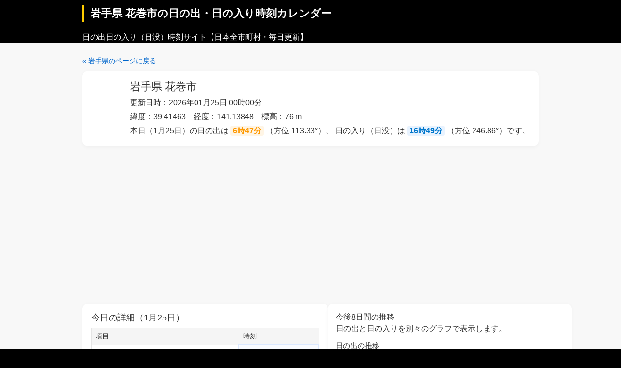

--- FILE ---
content_type: text/html
request_url: https://www.hinode-hinoiri.com/03205.html
body_size: 12019
content:
<!DOCTYPE html>
<html dir="ltr" lang="ja">
<head>
<!-- Google tag (gtag.js) -->
<script async src="https://www.googletagmanager.com/gtag/js?id=G-QMPNZZFYH9"></script>
<script>
  window.dataLayer = window.dataLayer || [];
  function gtag(){dataLayer.push(arguments);}
  gtag('js', new Date());

  gtag('config', 'G-QMPNZZFYH9');
</script>

<meta charset="UTF-8">
<meta name="viewport" content="width=device-width, user-scalable=yes, maximum-scale=1.0, minimum-scale=1.0">
<meta name="description" content="日本全国各地域の「日の出と日の入（日没）」の時刻と方角を、スホマ・タブレットで見やすくまとめています。">
<meta name="keywords" content="">
<title>岩手県 花巻市の今日の日の出・日の入り時刻（年間カレンダー付き） | 日の出日の入り（日没）時刻サイト</title>

<link rel="stylesheet" href="/v3/style.css" type="text/css" media="screen">
</head>
<body class="entry-v3">

<header id="header">
  <div class="inner">
    <h1 class="page-title-bar">
      岩手県 花巻市の日の出・日の入り時刻カレンダー
    </h1>
    <p class="site-sub">日の出日の入り（日没）時刻サイト【日本全市町村・毎日更新】</p>
  </div>
</header>

<!-- / ヘッダー -->

<!-- メインコンテンツ -->
<main id="main">
  <div class="inner entry-layout">

    <div class="back-link" style="margin:10px 0; font-size:14px;">
      <a href="/pref-03.html" style="color:#0066cc; text-decoration:underline;">
        &laquo; 岩手県のページに戻る
      </a>
    </div>

    <!-- 都市情報＋お気に入りボタン -->
    <section class="city-head">
      <!-- JS用メタデータ -->
      <div id="city-meta"
           data-city-code="03205"
           data-city-name="岩手県 花巻市"
           data-lat="39.41463"
           data-lon="141.13848">
      </div>

      <div class="city-head-text">
        <h2 class="city-title">岩手県 花巻市</h2>
        <p class="city-updated">
          更新日時：2026年01月25日 00時00分
        </p>
        <p class="city-coord">
          緯度：39.41463　経度：141.13848　標高：76 m
        </p>
        <p class="city-today-summary">
          本日（1月25日）の日の出は
          <span class="sunrise-time">6時47分</span>
          （方位 113.33°）、
          日の入り（日没）は
          <span class="sunset-time">16時49分</span>
          （方位 246.86°）です。
        </p>
      </div>
<!--
      <div class="city-head-actions">
        <button id="fav-toggle" class="btn-fav">
          ★ この地点をお気に入りに追加
        </button>
        <p class="fav-note">
          ※同じブラウザでのみ保存され、トップページの「お気に入り」からすぐ開けます。
        </p>
      </div>
-->
    </section>

<script async src="https://pagead2.googlesyndication.com/pagead/js/adsbygoogle.js?client=ca-pub-2687798055968339"
     crossorigin="anonymous"></script>
<!-- 日の出日の入_v2-01 -->
<ins class="adsbygoogle"
     style="display:block"
     data-ad-client="ca-pub-2687798055968339"
     data-ad-slot="6728071515"
     data-ad-format="auto"
     data-full-width-responsive="true"></ins>
<script>
     (adsbygoogle = window.adsbygoogle || []).push({});
</script>

<br/>

    <!-- 今日の詳細 ＋ グラフ（スマホ：縦並び / PC：横並び） -->
    <section id="today" class="today-and-graph">

      <!-- 今日の詳細 -->
      <div class="card today-card">
        <h3 class="card-title">今日の詳細（1月25日）</h3>
        <table class="sun-detail-table">
          <thead>
            <tr>
              <th>項目</th>
              <th>時刻</th>
            </tr>
          </thead>
          <tbody>
            <tr>
              <td>天文薄明始まり</td>
              <td class="size24 time-cell">5時14分</td>
            </tr>
            <tr>
              <td>航海薄明始まり</td>
              <td class="size24 time-cell">5時46分</td>
            </tr>
            <tr>
              <td>市民薄明始まり</td>
              <td class="size24 time-cell">6時19分</td>
            </tr>
            <tr>
              <td>日の出（方位 113.33°）</td>
              <td class="size24 time-cell sunrise-time">
                6時47分
              </td>
            </tr>
            <tr>
              <td>南中（高さ 31.6°）</td>
              <td class="size24 time-cell">11時48分</td>
            </tr>
            <tr>
              <td>日の入り・日没（方位 246.86°）</td>
              <td class="size24 time-cell sunset-time">
                16時49分
              </td>
            </tr>
            <tr>
              <td>市民薄明終わり</td>
              <td class="size24 time-cell">17時18分</td>
            </tr>
            <tr>
              <td>航海薄明終わり</td>
              <td class="size24 time-cell">17時50分</td>
            </tr>
            <tr>
              <td>天文薄明終わり</td>
              <td class="size24 time-cell">18時22分</td>
            </tr>
          </tbody>
        </table>
      </div>

      <!-- グラフ -->

      <div class="card graph-card">
        <h2>今後8日間の推移</h2>
        <p>日の出と日の入りを別々のグラフで表示します。</p>

        <div class="sun-chart-block">
          <h3 class="chart-title">日の出の推移</h3>
          <canvas id="sunriseChart"></canvas>
        </div>

        <div class="sun-chart-block">
          <h3 class="chart-title">日の入りの推移</h3>
          <canvas id="sunsetChart"></canvas>
        </div>
      </div>

    </section>

    <!-- 二十四節気カレンダー（今後1年） -->
    <section id="sekki" class="sekki-calendar">
      <div class="card">
        <h3 class="section-title">二十四節気カレンダー（今後1年の岩手県 花巻市）</h3>
        <p class="card-sub size12">
          今日から<strong>今後1年間</strong>のあいだに訪れる
          「元旦・春分・夏至・秋分・冬至」の日付と、
          その日の<strong>日の出・日の入り時刻</strong>、方位をまとめています。
        </p>

        <table class="sun-list-table">
          <thead>
            <tr>
              <th>二十四節気</th>
              <th>日付</th>
              <th>日の出</th>
              <th>日の入り</th>
            </tr>
          </thead>
          <tbody>
            <!-- ▼ PHP側で生成した行をここに差し込む -->
            <tr>
  <td class="size24">春分</td>
  <td>2026年3月20日</td>
  <td class="size24">05:39</td>
  <td class="size24">17:49</td>
</tr>
<tr>
  <td class="size24">夏至</td>
  <td>2026年6月21日</td>
  <td class="size24">04:07</td>
  <td class="size24">19:08</td>
</tr>
<tr>
  <td class="size24">秋分</td>
  <td>2026年9月23日</td>
  <td class="size24">05:22</td>
  <td class="size24">17:34</td>
</tr>
<tr>
  <td class="size24">冬至</td>
  <td>2026年12月22日</td>
  <td class="size24">06:51</td>
  <td class="size24">16:18</td>
</tr>
<tr>
  <td class="size24">元旦</td>
  <td>2027年1月1日</td>
  <td class="size24">06:54</td>
  <td class="size24">16:25</td>
</tr>

          </tbody>
        </table>
      </div>
    </section>

    <!-- 8日分リスト -->
    <section id="week" class="eight-days">
      <div class="card">
      <h3 class="section-title">今後8日間の日の出・日の入り時刻</h3>
      <table class="sun-list-table" id="week-table">
        <thead>
          <tr>
            <th>日付</th>
            <th>日の出</th>
            <th>日の入り</th>
            <th class="hide-sp">方位</th>
          </tr>
        </thead>
        <tbody>
          <tr>
            <td>1月25日</td>
            <td>6:47</td>
            <td>16:49</td>
            <td class="hide-sp">出：113.33°　入：246.86°</td>
          </tr>
          <tr>
            <td>1月26日</td>
            <td>6:47</td>
            <td>16:50</td>
            <td class="hide-sp">出：113.14°　入：247.16°</td>
          </tr>
          <tr>
            <td>1月27日</td>
            <td>6:46</td>
            <td>16:52</td>
            <td class="hide-sp">出：112.75°　入：247.65°</td>
          </tr>
          <tr>
            <td>1月28日</td>
            <td>6:45</td>
            <td>16:53</td>
            <td class="hide-sp">出：112.37°　入：247.96°</td>
          </tr>
          <tr>
            <td>1月29日</td>
            <td>6:44</td>
            <td>16:54</td>
            <td class="hide-sp">出：111.98°　入：248.28°</td>
          </tr>
          <tr>
            <td>1月30日</td>
            <td>6:44</td>
            <td>16:55</td>
            <td class="hide-sp">出：111.78°　入：248.61°</td>
          </tr>
          <tr>
            <td>1月31日</td>
            <td>6:43</td>
            <td>16:56</td>
            <td class="hide-sp">出：111.39°　入：248.94°</td>
          </tr>
          <tr>
            <td>2月1日</td>
            <td>6:42</td>
            <td>16:58</td>
            <td class="hide-sp">出：111°　入：249.47°</td>
          </tr>
        </tbody>
      </table>
      </div>
    </section>

<script async src="https://pagead2.googlesyndication.com/pagead/js/adsbygoogle.js?client=ca-pub-2687798055968339"
     crossorigin="anonymous"></script>
<ins class="adsbygoogle"
     style="display:block; text-align:center;"
     data-ad-layout="in-article"
     data-ad-format="fluid"
     data-ad-client="ca-pub-2687798055968339"
     data-ad-slot="5310024230"></ins>
<script>
     (adsbygoogle = window.adsbygoogle || []).push({});
</script>

<br/>

    <!-- 年間カレンダー（202X年） -->
    <section id="year" class="annual-calendar">
      <div class="card">
        <h3 class="section-title">年間カレンダー（2026年の岩手県 花巻市）</h3>

        <!-- details で折りたたみ。最初から開いておきたければ open を付ける -->
        <details class="annual-details" open>
          <summary>2026年 1月1日〜12月31日の「日の出・日の入り」一覧を表示</summary>

          <div class="annual-table-wrapper">
            <table class="sun-list-table annual-table">
              <thead>
                <tr>
                  <th>日付</th>
                  <th>日の出</th>
                  <th>日の入り</th>
                  <th class="hide-sp">方位</th>
                </tr>
              </thead>
              <tbody>
                <!-- ▼ ここを PHP から差し込む -->
                <tr>
  <td>1月1日</td>
  <td>6:54</td>
  <td>16:25</td>
  <td class="hide-sp">出：118.73°　入：241.53°</td>
</tr>
<tr>
  <td>1月2日</td>
  <td>6:54</td>
  <td>16:26</td>
  <td class="hide-sp">出：118.6°　入：241.68°</td>
</tr>
<tr>
  <td>1月3日</td>
  <td>6:54</td>
  <td>16:26</td>
  <td class="hide-sp">出：118.46°　入：241.65°</td>
</tr>
<tr>
  <td>1月4日</td>
  <td>6:54</td>
  <td>16:27</td>
  <td class="hide-sp">出：118.31°　入：241.82°</td>
</tr>
<tr>
  <td>1月5日</td>
  <td>6:54</td>
  <td>16:28</td>
  <td class="hide-sp">出：118.16°　入：241.99°</td>
</tr>
<tr>
  <td>1月6日</td>
  <td>6:54</td>
  <td>16:29</td>
  <td class="hide-sp">出：118.01°　入：242.16°</td>
</tr>
<tr>
  <td>1月7日</td>
  <td>6:54</td>
  <td>16:30</td>
  <td class="hide-sp">出：117.86°　入：242.34°</td>
</tr>
<tr>
  <td>1月8日</td>
  <td>6:54</td>
  <td>16:31</td>
  <td class="hide-sp">出：117.7°　入：242.53°</td>
</tr>
<tr>
  <td>1月9日</td>
  <td>6:54</td>
  <td>16:32</td>
  <td class="hide-sp">出：117.54°　入：242.72°</td>
</tr>
<tr>
  <td>1月10日</td>
  <td>6:54</td>
  <td>16:33</td>
  <td class="hide-sp">出：117.37°　入：242.92°</td>
</tr>
<tr>
  <td>1月11日</td>
  <td>6:54</td>
  <td>16:34</td>
  <td class="hide-sp">出：117.21°　入：243.13°</td>
</tr>
<tr>
  <td>1月12日</td>
  <td>6:54</td>
  <td>16:35</td>
  <td class="hide-sp">出：117.04°　入：243.34°</td>
</tr>
<tr>
  <td>1月13日</td>
  <td>6:53</td>
  <td>16:36</td>
  <td class="hide-sp">出：116.68°　入：243.56°</td>
</tr>
<tr>
  <td>1月14日</td>
  <td>6:53</td>
  <td>16:37</td>
  <td class="hide-sp">出：116.51°　入：243.78°</td>
</tr>
<tr>
  <td>1月15日</td>
  <td>6:53</td>
  <td>16:38</td>
  <td class="hide-sp">出：116.33°　入：244.01°</td>
</tr>
<tr>
  <td>1月16日</td>
  <td>6:52</td>
  <td>16:39</td>
  <td class="hide-sp">出：115.96°　入：244.25°</td>
</tr>
<tr>
  <td>1月17日</td>
  <td>6:52</td>
  <td>16:40</td>
  <td class="hide-sp">出：115.78°　入：244.49°</td>
</tr>
<tr>
  <td>1月18日</td>
  <td>6:51</td>
  <td>16:41</td>
  <td class="hide-sp">出：115.41°　入：244.74°</td>
</tr>
<tr>
  <td>1月19日</td>
  <td>6:51</td>
  <td>16:42</td>
  <td class="hide-sp">出：115.23°　入：245°</td>
</tr>
<tr>
  <td>1月20日</td>
  <td>6:50</td>
  <td>16:44</td>
  <td class="hide-sp">出：114.85°　入：245.45°</td>
</tr>
<tr>
  <td>1月21日</td>
  <td>6:50</td>
  <td>16:45</td>
  <td class="hide-sp">出：114.67°　入：245.71°</td>
</tr>
<tr>
  <td>1月22日</td>
  <td>6:49</td>
  <td>16:46</td>
  <td class="hide-sp">出：114.29°　入：245.99°</td>
</tr>
<tr>
  <td>1月23日</td>
  <td>6:49</td>
  <td>16:47</td>
  <td class="hide-sp">出：114.1°　入：246.27°</td>
</tr>
<tr>
  <td>1月24日</td>
  <td>6:48</td>
  <td>16:48</td>
  <td class="hide-sp">出：113.72°　入：246.56°</td>
</tr>
<tr>
  <td>1月25日</td>
  <td>6:47</td>
  <td>16:49</td>
  <td class="hide-sp">出：113.33°　入：246.86°</td>
</tr>
<tr>
  <td>1月26日</td>
  <td>6:47</td>
  <td>16:50</td>
  <td class="hide-sp">出：113.14°　入：247.16°</td>
</tr>
<tr>
  <td>1月27日</td>
  <td>6:46</td>
  <td>16:52</td>
  <td class="hide-sp">出：112.75°　入：247.65°</td>
</tr>
<tr>
  <td>1月28日</td>
  <td>6:45</td>
  <td>16:53</td>
  <td class="hide-sp">出：112.37°　入：247.96°</td>
</tr>
<tr>
  <td>1月29日</td>
  <td>6:44</td>
  <td>16:54</td>
  <td class="hide-sp">出：111.98°　入：248.28°</td>
</tr>
<tr>
  <td>1月30日</td>
  <td>6:44</td>
  <td>16:55</td>
  <td class="hide-sp">出：111.78°　入：248.61°</td>
</tr>
<tr>
  <td>1月31日</td>
  <td>6:43</td>
  <td>16:56</td>
  <td class="hide-sp">出：111.39°　入：248.94°</td>
</tr>
<tr>
  <td>2月1日</td>
  <td>6:42</td>
  <td>16:58</td>
  <td class="hide-sp">出：111°　入：249.47°</td>
</tr>
<tr>
  <td>2月2日</td>
  <td>6:41</td>
  <td>16:59</td>
  <td class="hide-sp">出：110.61°　入：249.81°</td>
</tr>
<tr>
  <td>2月3日</td>
  <td>6:40</td>
  <td>17:00</td>
  <td class="hide-sp">出：110.22°　入：250.16°</td>
</tr>
<tr>
  <td>2月4日</td>
  <td>6:39</td>
  <td>17:01</td>
  <td class="hide-sp">出：109.83°　入：250.52°</td>
</tr>
<tr>
  <td>2月5日</td>
  <td>6:38</td>
  <td>17:02</td>
  <td class="hide-sp">出：109.44°　入：250.88°</td>
</tr>
<tr>
  <td>2月6日</td>
  <td>6:37</td>
  <td>17:03</td>
  <td class="hide-sp">出：109.04°　入：251.25°</td>
</tr>
<tr>
  <td>2月7日</td>
  <td>6:36</td>
  <td>17:05</td>
  <td class="hide-sp">出：108.65°　入：251.81°</td>
</tr>
<tr>
  <td>2月8日</td>
  <td>6:35</td>
  <td>17:06</td>
  <td class="hide-sp">出：108.26°　入：252.19°</td>
</tr>
<tr>
  <td>2月9日</td>
  <td>6:34</td>
  <td>17:07</td>
  <td class="hide-sp">出：107.86°　入：252.57°</td>
</tr>
<tr>
  <td>2月10日</td>
  <td>6:33</td>
  <td>17:08</td>
  <td class="hide-sp">出：107.46°　入：252.96°</td>
</tr>
<tr>
  <td>2月11日</td>
  <td>6:32</td>
  <td>17:09</td>
  <td class="hide-sp">出：107.07°　入：253.35°</td>
</tr>
<tr>
  <td>2月12日</td>
  <td>6:30</td>
  <td>17:10</td>
  <td class="hide-sp">出：106.48°　入：253.75°</td>
</tr>
<tr>
  <td>2月13日</td>
  <td>6:29</td>
  <td>17:12</td>
  <td class="hide-sp">出：106.08°　入：254.35°</td>
</tr>
<tr>
  <td>2月14日</td>
  <td>6:28</td>
  <td>17:13</td>
  <td class="hide-sp">出：105.69°　入：254.76°</td>
</tr>
<tr>
  <td>2月15日</td>
  <td>6:27</td>
  <td>17:14</td>
  <td class="hide-sp">出：105.29°　入：255.17°</td>
</tr>
<tr>
  <td>2月16日</td>
  <td>6:26</td>
  <td>17:15</td>
  <td class="hide-sp">出：104.89°　入：255.59°</td>
</tr>
<tr>
  <td>2月17日</td>
  <td>6:24</td>
  <td>17:16</td>
  <td class="hide-sp">出：104.3°　入：256.01°</td>
</tr>
<tr>
  <td>2月18日</td>
  <td>6:23</td>
  <td>17:17</td>
  <td class="hide-sp">出：103.91°　入：256.44°</td>
</tr>
<tr>
  <td>2月19日</td>
  <td>6:22</td>
  <td>17:18</td>
  <td class="hide-sp">出：103.51°　入：256.87°</td>
</tr>
<tr>
  <td>2月20日</td>
  <td>6:20</td>
  <td>17:20</td>
  <td class="hide-sp">出：102.92°　入：257.5°</td>
</tr>
<tr>
  <td>2月21日</td>
  <td>6:19</td>
  <td>17:21</td>
  <td class="hide-sp">出：102.52°　入：257.94°</td>
</tr>
<tr>
  <td>2月22日</td>
  <td>6:18</td>
  <td>17:22</td>
  <td class="hide-sp">出：102.12°　入：258.39°</td>
</tr>
<tr>
  <td>2月23日</td>
  <td>6:16</td>
  <td>17:23</td>
  <td class="hide-sp">出：101.54°　入：258.84°</td>
</tr>
<tr>
  <td>2月24日</td>
  <td>6:15</td>
  <td>17:24</td>
  <td class="hide-sp">出：101.14°　入：259.29°</td>
</tr>
<tr>
  <td>2月25日</td>
  <td>6:14</td>
  <td>17:25</td>
  <td class="hide-sp">出：100.74°　入：259.74°</td>
</tr>
<tr>
  <td>2月26日</td>
  <td>6:12</td>
  <td>17:26</td>
  <td class="hide-sp">出：100.15°　入：260.2°</td>
</tr>
<tr>
  <td>2月27日</td>
  <td>6:11</td>
  <td>17:27</td>
  <td class="hide-sp">出：99.76°　入：260.67°</td>
</tr>
<tr>
  <td>2月28日</td>
  <td>6:09</td>
  <td>17:28</td>
  <td class="hide-sp">出：99.17°　入：261.13°</td>
</tr>
<tr>
  <td>3月1日</td>
  <td>6:08</td>
  <td>17:29</td>
  <td class="hide-sp">出：98.77°　入：261.6°</td>
</tr>
<tr>
  <td>3月2日</td>
  <td>6:06</td>
  <td>17:30</td>
  <td class="hide-sp">出：98.19°　入：262.07°</td>
</tr>
<tr>
  <td>3月3日</td>
  <td>6:05</td>
  <td>17:32</td>
  <td class="hide-sp">出：97.79°　入：262.74°</td>
</tr>
<tr>
  <td>3月4日</td>
  <td>6:03</td>
  <td>17:33</td>
  <td class="hide-sp">出：97.21°　入：263.22°</td>
</tr>
<tr>
  <td>3月5日</td>
  <td>6:02</td>
  <td>17:34</td>
  <td class="hide-sp">出：96.81°　入：263.7°</td>
</tr>
<tr>
  <td>3月6日</td>
  <td>6:00</td>
  <td>17:35</td>
  <td class="hide-sp">出：96.22°　入：264.18°</td>
</tr>
<tr>
  <td>3月7日</td>
  <td>5:59</td>
  <td>17:36</td>
  <td class="hide-sp">出：95.83°　入：264.67°</td>
</tr>
<tr>
  <td>3月8日</td>
  <td>5:57</td>
  <td>17:37</td>
  <td class="hide-sp">出：95.25°　入：265.15°</td>
</tr>
<tr>
  <td>3月9日</td>
  <td>5:56</td>
  <td>17:38</td>
  <td class="hide-sp">出：94.85°　入：265.64°</td>
</tr>
<tr>
  <td>3月10日</td>
  <td>5:54</td>
  <td>17:39</td>
  <td class="hide-sp">出：94.27°　入：266.13°</td>
</tr>
<tr>
  <td>3月11日</td>
  <td>5:53</td>
  <td>17:40</td>
  <td class="hide-sp">出：93.88°　入：266.63°</td>
</tr>
<tr>
  <td>3月12日</td>
  <td>5:51</td>
  <td>17:41</td>
  <td class="hide-sp">出：93.29°　入：267.12°</td>
</tr>
<tr>
  <td>3月13日</td>
  <td>5:50</td>
  <td>17:42</td>
  <td class="hide-sp">出：92.9°　入：267.62°</td>
</tr>
<tr>
  <td>3月14日</td>
  <td>5:48</td>
  <td>17:43</td>
  <td class="hide-sp">出：92.32°　入：268.11°</td>
</tr>
<tr>
  <td>3月15日</td>
  <td>5:46</td>
  <td>17:44</td>
  <td class="hide-sp">出：91.73°　入：268.61°</td>
</tr>
<tr>
  <td>3月16日</td>
  <td>5:45</td>
  <td>17:45</td>
  <td class="hide-sp">出：91.34°　入：269.11°</td>
</tr>
<tr>
  <td>3月17日</td>
  <td>5:43</td>
  <td>17:46</td>
  <td class="hide-sp">出：90.76°　入：269.61°</td>
</tr>
<tr>
  <td>3月18日</td>
  <td>5:42</td>
  <td>17:47</td>
  <td class="hide-sp">出：90.37°　入：270.11°</td>
</tr>
<tr>
  <td>3月19日</td>
  <td>5:40</td>
  <td>17:48</td>
  <td class="hide-sp">出：89.79°　入：270.61°</td>
</tr>
<tr>
  <td>3月20日</td>
  <td>5:39</td>
  <td>17:49</td>
  <td class="hide-sp">出：89.4°　入：271.11°</td>
</tr>
<tr>
  <td>3月21日</td>
  <td>5:37</td>
  <td>17:50</td>
  <td class="hide-sp">出：88.82°　入：271.61°</td>
</tr>
<tr>
  <td>3月22日</td>
  <td>5:35</td>
  <td>17:51</td>
  <td class="hide-sp">出：88.24°　入：272.11°</td>
</tr>
<tr>
  <td>3月23日</td>
  <td>5:34</td>
  <td>17:52</td>
  <td class="hide-sp">出：87.86°　入：272.62°</td>
</tr>
<tr>
  <td>3月24日</td>
  <td>5:32</td>
  <td>17:53</td>
  <td class="hide-sp">出：87.28°　入：273.12°</td>
</tr>
<tr>
  <td>3月25日</td>
  <td>5:31</td>
  <td>17:54</td>
  <td class="hide-sp">出：86.89°　入：273.62°</td>
</tr>
<tr>
  <td>3月26日</td>
  <td>5:29</td>
  <td>17:55</td>
  <td class="hide-sp">出：86.32°　入：274.12°</td>
</tr>
<tr>
  <td>3月27日</td>
  <td>5:27</td>
  <td>17:56</td>
  <td class="hide-sp">出：85.74°　入：274.62°</td>
</tr>
<tr>
  <td>3月28日</td>
  <td>5:26</td>
  <td>17:57</td>
  <td class="hide-sp">出：85.36°　入：275.12°</td>
</tr>
<tr>
  <td>3月29日</td>
  <td>5:24</td>
  <td>17:58</td>
  <td class="hide-sp">出：84.78°　入：275.62°</td>
</tr>
<tr>
  <td>3月30日</td>
  <td>5:23</td>
  <td>17:59</td>
  <td class="hide-sp">出：84.4°　入：276.11°</td>
</tr>
<tr>
  <td>3月31日</td>
  <td>5:21</td>
  <td>18:00</td>
  <td class="hide-sp">出：83.83°　入：276.61°</td>
</tr>
<tr>
  <td>4月1日</td>
  <td>5:19</td>
  <td>18:01</td>
  <td class="hide-sp">出：83.25°　入：277.11°</td>
</tr>
<tr>
  <td>4月2日</td>
  <td>5:18</td>
  <td>18:02</td>
  <td class="hide-sp">出：82.88°　入：277.6°</td>
</tr>
<tr>
  <td>4月3日</td>
  <td>5:16</td>
  <td>18:03</td>
  <td class="hide-sp">出：82.3°　入：278.09°</td>
</tr>
<tr>
  <td>4月4日</td>
  <td>5:15</td>
  <td>18:04</td>
  <td class="hide-sp">出：81.93°　入：278.58°</td>
</tr>
<tr>
  <td>4月5日</td>
  <td>5:13</td>
  <td>18:05</td>
  <td class="hide-sp">出：81.36°　入：279.07°</td>
</tr>
<tr>
  <td>4月6日</td>
  <td>5:12</td>
  <td>18:06</td>
  <td class="hide-sp">出：80.98°　入：279.56°</td>
</tr>
<tr>
  <td>4月7日</td>
  <td>5:10</td>
  <td>18:07</td>
  <td class="hide-sp">出：80.41°　入：280.04°</td>
</tr>
<tr>
  <td>4月8日</td>
  <td>5:08</td>
  <td>18:08</td>
  <td class="hide-sp">出：79.84°　入：280.53°</td>
</tr>
<tr>
  <td>4月9日</td>
  <td>5:07</td>
  <td>18:09</td>
  <td class="hide-sp">出：79.47°　入：281.01°</td>
</tr>
<tr>
  <td>4月10日</td>
  <td>5:05</td>
  <td>18:10</td>
  <td class="hide-sp">出：78.9°　入：281.48°</td>
</tr>
<tr>
  <td>4月11日</td>
  <td>5:04</td>
  <td>18:11</td>
  <td class="hide-sp">出：78.53°　入：281.96°</td>
</tr>
<tr>
  <td>4月12日</td>
  <td>5:02</td>
  <td>18:12</td>
  <td class="hide-sp">出：77.96°　入：282.43°</td>
</tr>
<tr>
  <td>4月13日</td>
  <td>5:01</td>
  <td>18:13</td>
  <td class="hide-sp">出：77.59°　入：282.9°</td>
</tr>
<tr>
  <td>4月14日</td>
  <td>4:59</td>
  <td>18:14</td>
  <td class="hide-sp">出：77.03°　入：283.37°</td>
</tr>
<tr>
  <td>4月15日</td>
  <td>4:58</td>
  <td>18:15</td>
  <td class="hide-sp">出：76.66°　入：283.83°</td>
</tr>
<tr>
  <td>4月16日</td>
  <td>4:56</td>
  <td>18:16</td>
  <td class="hide-sp">出：76.1°　入：284.29°</td>
</tr>
<tr>
  <td>4月17日</td>
  <td>4:55</td>
  <td>18:17</td>
  <td class="hide-sp">出：75.73°　入：284.75°</td>
</tr>
<tr>
  <td>4月18日</td>
  <td>4:54</td>
  <td>18:18</td>
  <td class="hide-sp">出：75.36°　入：285.2°</td>
</tr>
<tr>
  <td>4月19日</td>
  <td>4:52</td>
  <td>18:19</td>
  <td class="hide-sp">出：74.8°　入：285.65°</td>
</tr>
<tr>
  <td>4月20日</td>
  <td>4:51</td>
  <td>18:20</td>
  <td class="hide-sp">出：74.43°　入：286.1°</td>
</tr>
<tr>
  <td>4月21日</td>
  <td>4:49</td>
  <td>18:21</td>
  <td class="hide-sp">出：73.88°　入：286.54°</td>
</tr>
<tr>
  <td>4月22日</td>
  <td>4:48</td>
  <td>18:22</td>
  <td class="hide-sp">出：73.51°　入：286.98°</td>
</tr>
<tr>
  <td>4月23日</td>
  <td>4:46</td>
  <td>18:23</td>
  <td class="hide-sp">出：72.96°　入：287.42°</td>
</tr>
<tr>
  <td>4月24日</td>
  <td>4:45</td>
  <td>18:24</td>
  <td class="hide-sp">出：72.6°　入：287.85°</td>
</tr>
<tr>
  <td>4月25日</td>
  <td>4:44</td>
  <td>18:25</td>
  <td class="hide-sp">出：72.23°　入：288.28°</td>
</tr>
<tr>
  <td>4月26日</td>
  <td>4:42</td>
  <td>18:26</td>
  <td class="hide-sp">出：71.68°　入：288.7°</td>
</tr>
<tr>
  <td>4月27日</td>
  <td>4:41</td>
  <td>18:27</td>
  <td class="hide-sp">出：71.32°　入：289.12°</td>
</tr>
<tr>
  <td>4月28日</td>
  <td>4:40</td>
  <td>18:28</td>
  <td class="hide-sp">出：70.97°　入：289.54°</td>
</tr>
<tr>
  <td>4月29日</td>
  <td>4:39</td>
  <td>18:29</td>
  <td class="hide-sp">出：70.61°　入：289.95°</td>
</tr>
<tr>
  <td>4月30日</td>
  <td>4:37</td>
  <td>18:30</td>
  <td class="hide-sp">出：70.06°　入：290.35°</td>
</tr>
<tr>
  <td>5月1日</td>
  <td>4:36</td>
  <td>18:31</td>
  <td class="hide-sp">出：69.71°　入：290.75°</td>
</tr>
<tr>
  <td>5月2日</td>
  <td>4:35</td>
  <td>18:32</td>
  <td class="hide-sp">出：69.35°　入：291.15°</td>
</tr>
<tr>
  <td>5月3日</td>
  <td>4:34</td>
  <td>18:33</td>
  <td class="hide-sp">出：69°　入：291.54°</td>
</tr>
<tr>
  <td>5月4日</td>
  <td>4:32</td>
  <td>18:34</td>
  <td class="hide-sp">出：68.46°　入：291.93°</td>
</tr>
<tr>
  <td>5月5日</td>
  <td>4:31</td>
  <td>18:35</td>
  <td class="hide-sp">出：68.11°　入：292.31°</td>
</tr>
<tr>
  <td>5月6日</td>
  <td>4:30</td>
  <td>18:36</td>
  <td class="hide-sp">出：67.76°　入：292.69°</td>
</tr>
<tr>
  <td>5月7日</td>
  <td>4:29</td>
  <td>18:37</td>
  <td class="hide-sp">出：67.42°　入：293.06°</td>
</tr>
<tr>
  <td>5月8日</td>
  <td>4:28</td>
  <td>18:38</td>
  <td class="hide-sp">出：67.07°　入：293.43°</td>
</tr>
<tr>
  <td>5月9日</td>
  <td>4:27</td>
  <td>18:39</td>
  <td class="hide-sp">出：66.73°　入：293.79°</td>
</tr>
<tr>
  <td>5月10日</td>
  <td>4:26</td>
  <td>18:40</td>
  <td class="hide-sp">出：66.38°　入：294.15°</td>
</tr>
<tr>
  <td>5月11日</td>
  <td>4:25</td>
  <td>18:41</td>
  <td class="hide-sp">出：66.04°　入：294.5°</td>
</tr>
<tr>
  <td>5月12日</td>
  <td>4:24</td>
  <td>18:41</td>
  <td class="hide-sp">出：65.7°　入：294.66°</td>
</tr>
<tr>
  <td>5月13日</td>
  <td>4:23</td>
  <td>18:42</td>
  <td class="hide-sp">出：65.36°　入：295°</td>
</tr>
<tr>
  <td>5月14日</td>
  <td>4:22</td>
  <td>18:43</td>
  <td class="hide-sp">出：65.02°　入：295.34°</td>
</tr>
<tr>
  <td>5月15日</td>
  <td>4:21</td>
  <td>18:44</td>
  <td class="hide-sp">出：64.69°　入：295.67°</td>
</tr>
<tr>
  <td>5月16日</td>
  <td>4:20</td>
  <td>18:45</td>
  <td class="hide-sp">出：64.35°　入：296°</td>
</tr>
<tr>
  <td>5月17日</td>
  <td>4:19</td>
  <td>18:46</td>
  <td class="hide-sp">出：64.02°　入：296.32°</td>
</tr>
<tr>
  <td>5月18日</td>
  <td>4:18</td>
  <td>18:47</td>
  <td class="hide-sp">出：63.69°　入：296.63°</td>
</tr>
<tr>
  <td>5月19日</td>
  <td>4:17</td>
  <td>18:48</td>
  <td class="hide-sp">出：63.36°　入：296.94°</td>
</tr>
<tr>
  <td>5月20日</td>
  <td>4:17</td>
  <td>18:49</td>
  <td class="hide-sp">出：63.22°　入：297.25°</td>
</tr>
<tr>
  <td>5月21日</td>
  <td>4:16</td>
  <td>18:50</td>
  <td class="hide-sp">出：62.9°　入：297.55°</td>
</tr>
<tr>
  <td>5月22日</td>
  <td>4:15</td>
  <td>18:51</td>
  <td class="hide-sp">出：62.58°　入：297.84°</td>
</tr>
<tr>
  <td>5月23日</td>
  <td>4:14</td>
  <td>18:51</td>
  <td class="hide-sp">出：62.26°　入：297.94°</td>
</tr>
<tr>
  <td>5月24日</td>
  <td>4:14</td>
  <td>18:52</td>
  <td class="hide-sp">出：62.13°　入：298.22°</td>
</tr>
<tr>
  <td>5月25日</td>
  <td>4:13</td>
  <td>18:53</td>
  <td class="hide-sp">出：61.81°　入：298.5°</td>
</tr>
<tr>
  <td>5月26日</td>
  <td>4:12</td>
  <td>18:54</td>
  <td class="hide-sp">出：61.5°　入：298.77°</td>
</tr>
<tr>
  <td>5月27日</td>
  <td>4:12</td>
  <td>18:55</td>
  <td class="hide-sp">出：61.37°　入：299.04°</td>
</tr>
<tr>
  <td>5月28日</td>
  <td>4:11</td>
  <td>18:56</td>
  <td class="hide-sp">出：61.06°　入：299.3°</td>
</tr>
<tr>
  <td>5月29日</td>
  <td>4:11</td>
  <td>18:56</td>
  <td class="hide-sp">出：60.94°　入：299.37°</td>
</tr>
<tr>
  <td>5月30日</td>
  <td>4:10</td>
  <td>18:57</td>
  <td class="hide-sp">出：60.64°　入：299.63°</td>
</tr>
<tr>
  <td>5月31日</td>
  <td>4:10</td>
  <td>18:58</td>
  <td class="hide-sp">出：60.53°　入：299.87°</td>
</tr>
<tr>
  <td>6月1日</td>
  <td>4:09</td>
  <td>18:59</td>
  <td class="hide-sp">出：60.23°　入：300.11°</td>
</tr>
<tr>
  <td>6月2日</td>
  <td>4:09</td>
  <td>18:59</td>
  <td class="hide-sp">出：60.12°　入：300.16°</td>
</tr>
<tr>
  <td>6月3日</td>
  <td>4:08</td>
  <td>19:00</td>
  <td class="hide-sp">出：59.83°　入：300.39°</td>
</tr>
<tr>
  <td>6月4日</td>
  <td>4:08</td>
  <td>19:01</td>
  <td class="hide-sp">出：59.72°　入：300.62°</td>
</tr>
<tr>
  <td>6月5日</td>
  <td>4:08</td>
  <td>19:01</td>
  <td class="hide-sp">出：59.62°　入：300.65°</td>
</tr>
<tr>
  <td>6月6日</td>
  <td>4:08</td>
  <td>19:02</td>
  <td class="hide-sp">出：59.52°　入：300.87°</td>
</tr>
<tr>
  <td>6月7日</td>
  <td>4:07</td>
  <td>19:02</td>
  <td class="hide-sp">出：59.24°　入：300.89°</td>
</tr>
<tr>
  <td>6月8日</td>
  <td>4:07</td>
  <td>19:03</td>
  <td class="hide-sp">出：59.15°　入：301.1°</td>
</tr>
<tr>
  <td>6月9日</td>
  <td>4:07</td>
  <td>19:04</td>
  <td class="hide-sp">出：59.06°　入：301.3°</td>
</tr>
<tr>
  <td>6月10日</td>
  <td>4:07</td>
  <td>19:04</td>
  <td class="hide-sp">出：58.98°　入：301.31°</td>
</tr>
<tr>
  <td>6月11日</td>
  <td>4:07</td>
  <td>19:05</td>
  <td class="hide-sp">出：58.89°　入：301.5°</td>
</tr>
<tr>
  <td>6月12日</td>
  <td>4:07</td>
  <td>19:05</td>
  <td class="hide-sp">出：58.82°　入：301.5°</td>
</tr>
<tr>
  <td>6月13日</td>
  <td>4:06</td>
  <td>19:06</td>
  <td class="hide-sp">出：58.55°　入：301.68°</td>
</tr>
<tr>
  <td>6月14日</td>
  <td>4:06</td>
  <td>19:06</td>
  <td class="hide-sp">出：58.48°　入：301.67°</td>
</tr>
<tr>
  <td>6月15日</td>
  <td>4:06</td>
  <td>19:06</td>
  <td class="hide-sp">出：58.41°　入：301.65°</td>
</tr>
<tr>
  <td>6月16日</td>
  <td>4:06</td>
  <td>19:07</td>
  <td class="hide-sp">出：58.35°　入：301.82°</td>
</tr>
<tr>
  <td>6月17日</td>
  <td>4:07</td>
  <td>19:07</td>
  <td class="hide-sp">出：58.47°　入：301.8°</td>
</tr>
<tr>
  <td>6月18日</td>
  <td>4:07</td>
  <td>19:07</td>
  <td class="hide-sp">出：58.42°　入：301.77°</td>
</tr>
<tr>
  <td>6月19日</td>
  <td>4:07</td>
  <td>19:08</td>
  <td class="hide-sp">出：58.36°　入：301.93°</td>
</tr>
<tr>
  <td>6月20日</td>
  <td>4:07</td>
  <td>19:08</td>
  <td class="hide-sp">出：58.31°　入：301.89°</td>
</tr>
<tr>
  <td>6月21日</td>
  <td>4:07</td>
  <td>19:08</td>
  <td class="hide-sp">出：58.27°　入：301.85°</td>
</tr>
<tr>
  <td>6月22日</td>
  <td>4:07</td>
  <td>19:08</td>
  <td class="hide-sp">出：58.23°　入：301.81°</td>
</tr>
<tr>
  <td>6月23日</td>
  <td>4:08</td>
  <td>19:09</td>
  <td class="hide-sp">出：58.38°　入：301.95°</td>
</tr>
<tr>
  <td>6月24日</td>
  <td>4:08</td>
  <td>19:09</td>
  <td class="hide-sp">出：58.34°　入：301.9°</td>
</tr>
<tr>
  <td>6月25日</td>
  <td>4:08</td>
  <td>19:09</td>
  <td class="hide-sp">出：58.32°　入：301.85°</td>
</tr>
<tr>
  <td>6月26日</td>
  <td>4:08</td>
  <td>19:09</td>
  <td class="hide-sp">出：58.29°　入：301.79°</td>
</tr>
<tr>
  <td>6月27日</td>
  <td>4:09</td>
  <td>19:09</td>
  <td class="hide-sp">出：58.46°　入：301.73°</td>
</tr>
<tr>
  <td>6月28日</td>
  <td>4:09</td>
  <td>19:09</td>
  <td class="hide-sp">出：58.45°　入：301.66°</td>
</tr>
<tr>
  <td>6月29日</td>
  <td>4:10</td>
  <td>19:09</td>
  <td class="hide-sp">出：58.62°　入：301.59°</td>
</tr>
<tr>
  <td>6月30日</td>
  <td>4:10</td>
  <td>19:09</td>
  <td class="hide-sp">出：58.62°　入：301.52°</td>
</tr>
<tr>
  <td>7月1日</td>
  <td>4:11</td>
  <td>19:09</td>
  <td class="hide-sp">出：58.8°　入：301.45°</td>
</tr>
<tr>
  <td>7月2日</td>
  <td>4:11</td>
  <td>19:09</td>
  <td class="hide-sp">出：58.81°　入：301.37°</td>
</tr>
<tr>
  <td>7月3日</td>
  <td>4:12</td>
  <td>19:09</td>
  <td class="hide-sp">出：59°　入：301.29°</td>
</tr>
<tr>
  <td>7月4日</td>
  <td>4:12</td>
  <td>19:08</td>
  <td class="hide-sp">出：59.02°　入：301.02°</td>
</tr>
<tr>
  <td>7月5日</td>
  <td>4:13</td>
  <td>19:08</td>
  <td class="hide-sp">出：59.22°　入：300.93°</td>
</tr>
<tr>
  <td>7月6日</td>
  <td>4:13</td>
  <td>19:08</td>
  <td class="hide-sp">出：59.25°　入：300.84°</td>
</tr>
<tr>
  <td>7月7日</td>
  <td>4:14</td>
  <td>19:08</td>
  <td class="hide-sp">出：59.46°　入：300.75°</td>
</tr>
<tr>
  <td>7月8日</td>
  <td>4:14</td>
  <td>19:07</td>
  <td class="hide-sp">出：59.5°　入：300.46°</td>
</tr>
<tr>
  <td>7月9日</td>
  <td>4:15</td>
  <td>19:07</td>
  <td class="hide-sp">出：59.72°　入：300.37°</td>
</tr>
<tr>
  <td>7月10日</td>
  <td>4:16</td>
  <td>19:07</td>
  <td class="hide-sp">出：59.95°　入：300.27°</td>
</tr>
<tr>
  <td>7月11日</td>
  <td>4:16</td>
  <td>19:06</td>
  <td class="hide-sp">出：60°　入：299.97°</td>
</tr>
<tr>
  <td>7月12日</td>
  <td>4:17</td>
  <td>19:06</td>
  <td class="hide-sp">出：60.24°　入：299.87°</td>
</tr>
<tr>
  <td>7月13日</td>
  <td>4:18</td>
  <td>19:05</td>
  <td class="hide-sp">出：60.49°　入：299.57°</td>
</tr>
<tr>
  <td>7月14日</td>
  <td>4:18</td>
  <td>19:05</td>
  <td class="hide-sp">出：60.55°　入：299.46°</td>
</tr>
<tr>
  <td>7月15日</td>
  <td>4:19</td>
  <td>19:04</td>
  <td class="hide-sp">出：60.81°　入：299.16°</td>
</tr>
<tr>
  <td>7月16日</td>
  <td>4:20</td>
  <td>19:04</td>
  <td class="hide-sp">出：61.07°　入：299.05°</td>
</tr>
<tr>
  <td>7月17日</td>
  <td>4:21</td>
  <td>19:03</td>
  <td class="hide-sp">出：61.34°　入：298.74°</td>
</tr>
<tr>
  <td>7月18日</td>
  <td>4:21</td>
  <td>19:02</td>
  <td class="hide-sp">出：61.43°　入：298.43°</td>
</tr>
<tr>
  <td>7月19日</td>
  <td>4:22</td>
  <td>19:02</td>
  <td class="hide-sp">出：61.71°　入：298.31°</td>
</tr>
<tr>
  <td>7月20日</td>
  <td>4:23</td>
  <td>19:01</td>
  <td class="hide-sp">出：61.99°　入：298°</td>
</tr>
<tr>
  <td>7月21日</td>
  <td>4:24</td>
  <td>19:00</td>
  <td class="hide-sp">出：62.28°　入：297.69°</td>
</tr>
<tr>
  <td>7月22日</td>
  <td>4:25</td>
  <td>19:00</td>
  <td class="hide-sp">出：62.58°　入：297.56°</td>
</tr>
<tr>
  <td>7月23日</td>
  <td>4:26</td>
  <td>18:59</td>
  <td class="hide-sp">出：62.88°　入：297.25°</td>
</tr>
<tr>
  <td>7月24日</td>
  <td>4:26</td>
  <td>18:58</td>
  <td class="hide-sp">出：63°　入：296.93°</td>
</tr>
<tr>
  <td>7月25日</td>
  <td>4:27</td>
  <td>18:57</td>
  <td class="hide-sp">出：63.31°　入：296.61°</td>
</tr>
<tr>
  <td>7月26日</td>
  <td>4:28</td>
  <td>18:56</td>
  <td class="hide-sp">出：63.63°　入：296.29°</td>
</tr>
<tr>
  <td>7月27日</td>
  <td>4:29</td>
  <td>18:55</td>
  <td class="hide-sp">出：63.95°　入：295.97°</td>
</tr>
<tr>
  <td>7月28日</td>
  <td>4:30</td>
  <td>18:55</td>
  <td class="hide-sp">出：64.28°　入：295.83°</td>
</tr>
<tr>
  <td>7月29日</td>
  <td>4:31</td>
  <td>18:54</td>
  <td class="hide-sp">出：64.61°　入：295.5°</td>
</tr>
<tr>
  <td>7月30日</td>
  <td>4:32</td>
  <td>18:53</td>
  <td class="hide-sp">出：64.95°　入：295.18°</td>
</tr>
<tr>
  <td>7月31日</td>
  <td>4:33</td>
  <td>18:52</td>
  <td class="hide-sp">出：65.3°　入：294.85°</td>
</tr>
<tr>
  <td>8月1日</td>
  <td>4:33</td>
  <td>18:51</td>
  <td class="hide-sp">出：65.46°　入：294.52°</td>
</tr>
<tr>
  <td>8月2日</td>
  <td>4:34</td>
  <td>18:50</td>
  <td class="hide-sp">出：65.81°　入：294.19°</td>
</tr>
<tr>
  <td>8月3日</td>
  <td>4:35</td>
  <td>18:49</td>
  <td class="hide-sp">出：66.17°　入：293.85°</td>
</tr>
<tr>
  <td>8月4日</td>
  <td>4:36</td>
  <td>18:47</td>
  <td class="hide-sp">出：66.54°　入：293.33°</td>
</tr>
<tr>
  <td>8月5日</td>
  <td>4:37</td>
  <td>18:46</td>
  <td class="hide-sp">出：66.91°　入：292.99°</td>
</tr>
<tr>
  <td>8月6日</td>
  <td>4:38</td>
  <td>18:45</td>
  <td class="hide-sp">出：67.28°　入：292.66°</td>
</tr>
<tr>
  <td>8月7日</td>
  <td>4:39</td>
  <td>18:44</td>
  <td class="hide-sp">出：67.66°　入：292.32°</td>
</tr>
<tr>
  <td>8月8日</td>
  <td>4:40</td>
  <td>18:43</td>
  <td class="hide-sp">出：68.05°　入：291.98°</td>
</tr>
<tr>
  <td>8月9日</td>
  <td>4:41</td>
  <td>18:42</td>
  <td class="hide-sp">出：68.44°　入：291.64°</td>
</tr>
<tr>
  <td>8月10日</td>
  <td>4:42</td>
  <td>18:40</td>
  <td class="hide-sp">出：68.83°　入：291.11°</td>
</tr>
<tr>
  <td>8月11日</td>
  <td>4:43</td>
  <td>18:39</td>
  <td class="hide-sp">出：69.23°　入：290.77°</td>
</tr>
<tr>
  <td>8月12日</td>
  <td>4:44</td>
  <td>18:38</td>
  <td class="hide-sp">出：69.63°　入：290.42°</td>
</tr>
<tr>
  <td>8月13日</td>
  <td>4:45</td>
  <td>18:37</td>
  <td class="hide-sp">出：70.04°　入：290.08°</td>
</tr>
<tr>
  <td>8月14日</td>
  <td>4:45</td>
  <td>18:35</td>
  <td class="hide-sp">出：70.26°　入：289.54°</td>
</tr>
<tr>
  <td>8月15日</td>
  <td>4:46</td>
  <td>18:34</td>
  <td class="hide-sp">出：70.68°　入：289.2°</td>
</tr>
<tr>
  <td>8月16日</td>
  <td>4:47</td>
  <td>18:33</td>
  <td class="hide-sp">出：71.1°　入：288.85°</td>
</tr>
<tr>
  <td>8月17日</td>
  <td>4:48</td>
  <td>18:31</td>
  <td class="hide-sp">出：71.53°　入：288.31°</td>
</tr>
<tr>
  <td>8月18日</td>
  <td>4:49</td>
  <td>18:30</td>
  <td class="hide-sp">出：71.96°　入：287.96°</td>
</tr>
<tr>
  <td>8月19日</td>
  <td>4:50</td>
  <td>18:29</td>
  <td class="hide-sp">出：72.39°　入：287.61°</td>
</tr>
<tr>
  <td>8月20日</td>
  <td>4:51</td>
  <td>18:27</td>
  <td class="hide-sp">出：72.83°　入：287.07°</td>
</tr>
<tr>
  <td>8月21日</td>
  <td>4:52</td>
  <td>18:26</td>
  <td class="hide-sp">出：73.28°　入：286.72°</td>
</tr>
<tr>
  <td>8月22日</td>
  <td>4:53</td>
  <td>18:24</td>
  <td class="hide-sp">出：73.72°　入：286.18°</td>
</tr>
<tr>
  <td>8月23日</td>
  <td>4:54</td>
  <td>18:23</td>
  <td class="hide-sp">出：74.17°　入：285.82°</td>
</tr>
<tr>
  <td>8月24日</td>
  <td>4:55</td>
  <td>18:21</td>
  <td class="hide-sp">出：74.63°　入：285.28°</td>
</tr>
<tr>
  <td>8月25日</td>
  <td>4:56</td>
  <td>18:20</td>
  <td class="hide-sp">出：75.08°　入：284.92°</td>
</tr>
<tr>
  <td>8月26日</td>
  <td>4:57</td>
  <td>18:18</td>
  <td class="hide-sp">出：75.55°　入：284.38°</td>
</tr>
<tr>
  <td>8月27日</td>
  <td>4:58</td>
  <td>18:17</td>
  <td class="hide-sp">出：76.01°　入：284.02°</td>
</tr>
<tr>
  <td>8月28日</td>
  <td>4:58</td>
  <td>18:15</td>
  <td class="hide-sp">出：76.29°　入：283.47°</td>
</tr>
<tr>
  <td>8月29日</td>
  <td>4:59</td>
  <td>18:14</td>
  <td class="hide-sp">出：76.76°　入：283.12°</td>
</tr>
<tr>
  <td>8月30日</td>
  <td>5:00</td>
  <td>18:12</td>
  <td class="hide-sp">出：77.23°　入：282.57°</td>
</tr>
<tr>
  <td>8月31日</td>
  <td>5:01</td>
  <td>18:11</td>
  <td class="hide-sp">出：77.71°　入：282.21°</td>
</tr>
<tr>
  <td>9月1日</td>
  <td>5:02</td>
  <td>18:09</td>
  <td class="hide-sp">出：78.19°　入：281.66°</td>
</tr>
<tr>
  <td>9月2日</td>
  <td>5:03</td>
  <td>18:08</td>
  <td class="hide-sp">出：78.67°　入：281.3°</td>
</tr>
<tr>
  <td>9月3日</td>
  <td>5:04</td>
  <td>18:06</td>
  <td class="hide-sp">出：79.15°　入：280.75°</td>
</tr>
<tr>
  <td>9月4日</td>
  <td>5:05</td>
  <td>18:05</td>
  <td class="hide-sp">出：79.64°　入：280.39°</td>
</tr>
<tr>
  <td>9月5日</td>
  <td>5:06</td>
  <td>18:03</td>
  <td class="hide-sp">出：80.13°　入：279.83°</td>
</tr>
<tr>
  <td>9月6日</td>
  <td>5:07</td>
  <td>18:01</td>
  <td class="hide-sp">出：80.62°　入：279.28°</td>
</tr>
<tr>
  <td>9月7日</td>
  <td>5:08</td>
  <td>18:00</td>
  <td class="hide-sp">出：81.11°　入：278.91°</td>
</tr>
<tr>
  <td>9月8日</td>
  <td>5:09</td>
  <td>17:58</td>
  <td class="hide-sp">出：81.61°　入：278.36°</td>
</tr>
<tr>
  <td>9月9日</td>
  <td>5:09</td>
  <td>17:57</td>
  <td class="hide-sp">出：81.91°　入：277.99°</td>
</tr>
<tr>
  <td>9月10日</td>
  <td>5:10</td>
  <td>17:55</td>
  <td class="hide-sp">出：82.41°　入：277.44°</td>
</tr>
<tr>
  <td>9月11日</td>
  <td>5:11</td>
  <td>17:53</td>
  <td class="hide-sp">出：82.91°　入：276.88°</td>
</tr>
<tr>
  <td>9月12日</td>
  <td>5:12</td>
  <td>17:52</td>
  <td class="hide-sp">出：83.41°　入：276.51°</td>
</tr>
<tr>
  <td>9月13日</td>
  <td>5:13</td>
  <td>17:50</td>
  <td class="hide-sp">出：83.91°　入：275.95°</td>
</tr>
<tr>
  <td>9月14日</td>
  <td>5:14</td>
  <td>17:49</td>
  <td class="hide-sp">出：84.42°　入：275.58°</td>
</tr>
<tr>
  <td>9月15日</td>
  <td>5:15</td>
  <td>17:47</td>
  <td class="hide-sp">出：84.92°　入：275.02°</td>
</tr>
<tr>
  <td>9月16日</td>
  <td>5:16</td>
  <td>17:45</td>
  <td class="hide-sp">出：85.43°　入：274.46°</td>
</tr>
<tr>
  <td>9月17日</td>
  <td>5:17</td>
  <td>17:44</td>
  <td class="hide-sp">出：85.94°　入：274.09°</td>
</tr>
<tr>
  <td>9月18日</td>
  <td>5:18</td>
  <td>17:42</td>
  <td class="hide-sp">出：86.44°　入：273.53°</td>
</tr>
<tr>
  <td>9月19日</td>
  <td>5:19</td>
  <td>17:40</td>
  <td class="hide-sp">出：86.95°　入：272.97°</td>
</tr>
<tr>
  <td>9月20日</td>
  <td>5:20</td>
  <td>17:39</td>
  <td class="hide-sp">出：87.46°　入：272.6°</td>
</tr>
<tr>
  <td>9月21日</td>
  <td>5:21</td>
  <td>17:37</td>
  <td class="hide-sp">出：87.97°　入：272.03°</td>
</tr>
<tr>
  <td>9月22日</td>
  <td>5:21</td>
  <td>17:36</td>
  <td class="hide-sp">出：88.28°　入：271.66°</td>
</tr>
<tr>
  <td>9月23日</td>
  <td>5:22</td>
  <td>17:34</td>
  <td class="hide-sp">出：88.79°　入：271.1°</td>
</tr>
<tr>
  <td>9月24日</td>
  <td>5:23</td>
  <td>17:32</td>
  <td class="hide-sp">出：89.3°　入：270.53°</td>
</tr>
<tr>
  <td>9月25日</td>
  <td>5:24</td>
  <td>17:31</td>
  <td class="hide-sp">出：89.81°　入：270.16°</td>
</tr>
<tr>
  <td>9月26日</td>
  <td>5:25</td>
  <td>17:29</td>
  <td class="hide-sp">出：90.32°　入：269.59°</td>
</tr>
<tr>
  <td>9月27日</td>
  <td>5:26</td>
  <td>17:27</td>
  <td class="hide-sp">出：90.82°　入：269.02°</td>
</tr>
<tr>
  <td>9月28日</td>
  <td>5:27</td>
  <td>17:26</td>
  <td class="hide-sp">出：91.33°　入：268.65°</td>
</tr>
<tr>
  <td>9月29日</td>
  <td>5:28</td>
  <td>17:24</td>
  <td class="hide-sp">出：91.84°　入：268.08°</td>
</tr>
<tr>
  <td>9月30日</td>
  <td>5:29</td>
  <td>17:23</td>
  <td class="hide-sp">出：92.34°　入：267.71°</td>
</tr>
<tr>
  <td>10月1日</td>
  <td>5:30</td>
  <td>17:21</td>
  <td class="hide-sp">出：92.84°　入：267.14°</td>
</tr>
<tr>
  <td>10月2日</td>
  <td>5:31</td>
  <td>17:19</td>
  <td class="hide-sp">出：93.34°　入：266.57°</td>
</tr>
<tr>
  <td>10月3日</td>
  <td>5:32</td>
  <td>17:18</td>
  <td class="hide-sp">出：93.85°　入：266.19°</td>
</tr>
<tr>
  <td>10月4日</td>
  <td>5:33</td>
  <td>17:16</td>
  <td class="hide-sp">出：94.34°　入：265.62°</td>
</tr>
<tr>
  <td>10月5日</td>
  <td>5:34</td>
  <td>17:15</td>
  <td class="hide-sp">出：94.84°　入：265.24°</td>
</tr>
<tr>
  <td>10月6日</td>
  <td>5:35</td>
  <td>17:13</td>
  <td class="hide-sp">出：95.34°　入：264.67°</td>
</tr>
<tr>
  <td>10月7日</td>
  <td>5:36</td>
  <td>17:12</td>
  <td class="hide-sp">出：95.83°　入：264.29°</td>
</tr>
<tr>
  <td>10月8日</td>
  <td>5:37</td>
  <td>17:10</td>
  <td class="hide-sp">出：96.32°　入：263.72°</td>
</tr>
<tr>
  <td>10月9日</td>
  <td>5:38</td>
  <td>17:08</td>
  <td class="hide-sp">出：96.81°　入：263.14°</td>
</tr>
<tr>
  <td>10月10日</td>
  <td>5:39</td>
  <td>17:07</td>
  <td class="hide-sp">出：97.29°　入：262.76°</td>
</tr>
<tr>
  <td>10月11日</td>
  <td>5:40</td>
  <td>17:05</td>
  <td class="hide-sp">出：97.78°　入：262.19°</td>
</tr>
<tr>
  <td>10月12日</td>
  <td>5:41</td>
  <td>17:04</td>
  <td class="hide-sp">出：98.26°　入：261.81°</td>
</tr>
<tr>
  <td>10月13日</td>
  <td>5:42</td>
  <td>17:02</td>
  <td class="hide-sp">出：98.74°　入：261.23°</td>
</tr>
<tr>
  <td>10月14日</td>
  <td>5:43</td>
  <td>17:01</td>
  <td class="hide-sp">出：99.21°　入：260.85°</td>
</tr>
<tr>
  <td>10月15日</td>
  <td>5:44</td>
  <td>16:59</td>
  <td class="hide-sp">出：99.68°　入：260.28°</td>
</tr>
<tr>
  <td>10月16日</td>
  <td>5:45</td>
  <td>16:58</td>
  <td class="hide-sp">出：100.15°　入：259.89°</td>
</tr>
<tr>
  <td>10月17日</td>
  <td>5:46</td>
  <td>16:57</td>
  <td class="hide-sp">出：100.62°　入：259.51°</td>
</tr>
<tr>
  <td>10月18日</td>
  <td>5:47</td>
  <td>16:55</td>
  <td class="hide-sp">出：101.08°　入：258.93°</td>
</tr>
<tr>
  <td>10月19日</td>
  <td>5:48</td>
  <td>16:54</td>
  <td class="hide-sp">出：101.54°　入：258.55°</td>
</tr>
<tr>
  <td>10月20日</td>
  <td>5:49</td>
  <td>16:52</td>
  <td class="hide-sp">出：101.99°　入：257.97°</td>
</tr>
<tr>
  <td>10月21日</td>
  <td>5:50</td>
  <td>16:51</td>
  <td class="hide-sp">出：102.44°　入：257.59°</td>
</tr>
<tr>
  <td>10月22日</td>
  <td>5:51</td>
  <td>16:50</td>
  <td class="hide-sp">出：102.89°　入：257.2°</td>
</tr>
<tr>
  <td>10月23日</td>
  <td>5:52</td>
  <td>16:48</td>
  <td class="hide-sp">出：103.33°　入：256.63°</td>
</tr>
<tr>
  <td>10月24日</td>
  <td>5:53</td>
  <td>16:47</td>
  <td class="hide-sp">出：103.77°　入：256.24°</td>
</tr>
<tr>
  <td>10月25日</td>
  <td>5:54</td>
  <td>16:46</td>
  <td class="hide-sp">出：104.2°　入：255.86°</td>
</tr>
<tr>
  <td>10月26日</td>
  <td>5:55</td>
  <td>16:44</td>
  <td class="hide-sp">出：104.63°　入：255.28°</td>
</tr>
<tr>
  <td>10月27日</td>
  <td>5:56</td>
  <td>16:43</td>
  <td class="hide-sp">出：105.06°　入：254.9°</td>
</tr>
<tr>
  <td>10月28日</td>
  <td>5:57</td>
  <td>16:42</td>
  <td class="hide-sp">出：105.48°　入：254.51°</td>
</tr>
<tr>
  <td>10月29日</td>
  <td>5:58</td>
  <td>16:40</td>
  <td class="hide-sp">出：105.89°　入：253.94°</td>
</tr>
<tr>
  <td>10月30日</td>
  <td>5:59</td>
  <td>16:39</td>
  <td class="hide-sp">出：106.3°　入：253.55°</td>
</tr>
<tr>
  <td>10月31日</td>
  <td>6:01</td>
  <td>16:38</td>
  <td class="hide-sp">出：106.9°　入：253.17°</td>
</tr>
<tr>
  <td>11月1日</td>
  <td>6:02</td>
  <td>16:37</td>
  <td class="hide-sp">出：107.3°　入：252.78°</td>
</tr>
<tr>
  <td>11月2日</td>
  <td>6:03</td>
  <td>16:36</td>
  <td class="hide-sp">出：107.7°　入：252.4°</td>
</tr>
<tr>
  <td>11月3日</td>
  <td>6:04</td>
  <td>16:35</td>
  <td class="hide-sp">出：108.09°　入：252.02°</td>
</tr>
<tr>
  <td>11月4日</td>
  <td>6:05</td>
  <td>16:34</td>
  <td class="hide-sp">出：108.47°　入：251.63°</td>
</tr>
<tr>
  <td>11月5日</td>
  <td>6:06</td>
  <td>16:32</td>
  <td class="hide-sp">出：108.85°　入：251.06°</td>
</tr>
<tr>
  <td>11月6日</td>
  <td>6:07</td>
  <td>16:31</td>
  <td class="hide-sp">出：109.22°　入：250.67°</td>
</tr>
<tr>
  <td>11月7日</td>
  <td>6:08</td>
  <td>16:30</td>
  <td class="hide-sp">出：109.59°　入：250.29°</td>
</tr>
<tr>
  <td>11月8日</td>
  <td>6:09</td>
  <td>16:29</td>
  <td class="hide-sp">出：109.95°　入：249.91°</td>
</tr>
<tr>
  <td>11月9日</td>
  <td>6:11</td>
  <td>16:28</td>
  <td class="hide-sp">出：110.5°　入：249.53°</td>
</tr>
<tr>
  <td>11月10日</td>
  <td>6:12</td>
  <td>16:27</td>
  <td class="hide-sp">出：110.85°　入：249.14°</td>
</tr>
<tr>
  <td>11月11日</td>
  <td>6:13</td>
  <td>16:27</td>
  <td class="hide-sp">出：111.19°　入：248.95°</td>
</tr>
<tr>
  <td>11月12日</td>
  <td>6:14</td>
  <td>16:26</td>
  <td class="hide-sp">出：111.53°　入：248.57°</td>
</tr>
<tr>
  <td>11月13日</td>
  <td>6:15</td>
  <td>16:25</td>
  <td class="hide-sp">出：111.86°　入：248.19°</td>
</tr>
<tr>
  <td>11月14日</td>
  <td>6:16</td>
  <td>16:24</td>
  <td class="hide-sp">出：112.18°　入：247.81°</td>
</tr>
<tr>
  <td>11月15日</td>
  <td>6:17</td>
  <td>16:23</td>
  <td class="hide-sp">出：112.5°　入：247.44°</td>
</tr>
<tr>
  <td>11月16日</td>
  <td>6:18</td>
  <td>16:22</td>
  <td class="hide-sp">出：112.82°　入：247.06°</td>
</tr>
<tr>
  <td>11月17日</td>
  <td>6:20</td>
  <td>16:22</td>
  <td class="hide-sp">出：113.31°　入：246.87°</td>
</tr>
<tr>
  <td>11月18日</td>
  <td>6:21</td>
  <td>16:21</td>
  <td class="hide-sp">出：113.61°　入：246.5°</td>
</tr>
<tr>
  <td>11月19日</td>
  <td>6:22</td>
  <td>16:20</td>
  <td class="hide-sp">出：113.91°　入：246.13°</td>
</tr>
<tr>
  <td>11月20日</td>
  <td>6:23</td>
  <td>16:20</td>
  <td class="hide-sp">出：114.2°　入：245.94°</td>
</tr>
<tr>
  <td>11月21日</td>
  <td>6:24</td>
  <td>16:19</td>
  <td class="hide-sp">出：114.48°　入：245.57°</td>
</tr>
<tr>
  <td>11月22日</td>
  <td>6:25</td>
  <td>16:19</td>
  <td class="hide-sp">出：114.75°　入：245.39°</td>
</tr>
<tr>
  <td>11月23日</td>
  <td>6:26</td>
  <td>16:18</td>
  <td class="hide-sp">出：115.02°　入：245.02°</td>
</tr>
<tr>
  <td>11月24日</td>
  <td>6:27</td>
  <td>16:17</td>
  <td class="hide-sp">出：115.28°　入：244.66°</td>
</tr>
<tr>
  <td>11月25日</td>
  <td>6:28</td>
  <td>16:17</td>
  <td class="hide-sp">出：115.54°　入：244.48°</td>
</tr>
<tr>
  <td>11月26日</td>
  <td>6:29</td>
  <td>16:17</td>
  <td class="hide-sp">出：115.79°　入：244.31°</td>
</tr>
<tr>
  <td>11月27日</td>
  <td>6:30</td>
  <td>16:16</td>
  <td class="hide-sp">出：116.03°　入：243.95°</td>
</tr>
<tr>
  <td>11月28日</td>
  <td>6:31</td>
  <td>16:16</td>
  <td class="hide-sp">出：116.27°　入：243.78°</td>
</tr>
<tr>
  <td>11月29日</td>
  <td>6:32</td>
  <td>16:15</td>
  <td class="hide-sp">出：116.5°　入：243.42°</td>
</tr>
<tr>
  <td>11月30日</td>
  <td>6:33</td>
  <td>16:15</td>
  <td class="hide-sp">出：116.72°　入：243.26°</td>
</tr>
<tr>
  <td>12月1日</td>
  <td>6:34</td>
  <td>16:15</td>
  <td class="hide-sp">出：116.94°　入：243.09°</td>
</tr>
<tr>
  <td>12月2日</td>
  <td>6:35</td>
  <td>16:15</td>
  <td class="hide-sp">出：117.15°　入：242.93°</td>
</tr>
<tr>
  <td>12月3日</td>
  <td>6:36</td>
  <td>16:15</td>
  <td class="hide-sp">出：117.35°　入：242.77°</td>
</tr>
<tr>
  <td>12月4日</td>
  <td>6:37</td>
  <td>16:14</td>
  <td class="hide-sp">出：117.55°　入：242.42°</td>
</tr>
<tr>
  <td>12月5日</td>
  <td>6:38</td>
  <td>16:14</td>
  <td class="hide-sp">出：117.74°　入：242.27°</td>
</tr>
<tr>
  <td>12月6日</td>
  <td>6:39</td>
  <td>16:14</td>
  <td class="hide-sp">出：117.93°　入：242.12°</td>
</tr>
<tr>
  <td>12月7日</td>
  <td>6:40</td>
  <td>16:14</td>
  <td class="hide-sp">出：118.11°　入：241.97°</td>
</tr>
<tr>
  <td>12月8日</td>
  <td>6:41</td>
  <td>16:14</td>
  <td class="hide-sp">出：118.28°　入：241.82°</td>
</tr>
<tr>
  <td>12月9日</td>
  <td>6:42</td>
  <td>16:14</td>
  <td class="hide-sp">出：118.45°　入：241.68°</td>
</tr>
<tr>
  <td>12月10日</td>
  <td>6:43</td>
  <td>16:14</td>
  <td class="hide-sp">出：118.61°　入：241.54°</td>
</tr>
<tr>
  <td>12月11日</td>
  <td>6:44</td>
  <td>16:14</td>
  <td class="hide-sp">出：118.76°　入：241.4°</td>
</tr>
<tr>
  <td>12月12日</td>
  <td>6:44</td>
  <td>16:15</td>
  <td class="hide-sp">出：118.73°　入：241.45°</td>
</tr>
<tr>
  <td>12月13日</td>
  <td>6:45</td>
  <td>16:15</td>
  <td class="hide-sp">出：118.87°　入：241.32°</td>
</tr>
<tr>
  <td>12月14日</td>
  <td>6:46</td>
  <td>16:15</td>
  <td class="hide-sp">出：119.01°　入：241.2°</td>
</tr>
<tr>
  <td>12月15日</td>
  <td>6:47</td>
  <td>16:15</td>
  <td class="hide-sp">出：119.14°　入：241.08°</td>
</tr>
<tr>
  <td>12月16日</td>
  <td>6:47</td>
  <td>16:15</td>
  <td class="hide-sp">出：119.08°　入：240.96°</td>
</tr>
<tr>
  <td>12月17日</td>
  <td>6:48</td>
  <td>16:16</td>
  <td class="hide-sp">出：119.2°　入：241.03°</td>
</tr>
<tr>
  <td>12月18日</td>
  <td>6:49</td>
  <td>16:16</td>
  <td class="hide-sp">出：119.32°　入：240.92°</td>
</tr>
<tr>
  <td>12月19日</td>
  <td>6:49</td>
  <td>16:17</td>
  <td class="hide-sp">出：119.24°　入：241°</td>
</tr>
<tr>
  <td>12月20日</td>
  <td>6:50</td>
  <td>16:17</td>
  <td class="hide-sp">出：119.35°　入：240.9°</td>
</tr>
<tr>
  <td>12月21日</td>
  <td>6:50</td>
  <td>16:17</td>
  <td class="hide-sp">出：119.26°　入：240.8°</td>
</tr>
<tr>
  <td>12月22日</td>
  <td>6:51</td>
  <td>16:18</td>
  <td class="hide-sp">出：119.36°　入：240.89°</td>
</tr>
<tr>
  <td>12月23日</td>
  <td>6:51</td>
  <td>16:18</td>
  <td class="hide-sp">出：119.26°　入：240.81°</td>
</tr>
<tr>
  <td>12月24日</td>
  <td>6:52</td>
  <td>16:19</td>
  <td class="hide-sp">出：119.35°　入：240.91°</td>
</tr>
<tr>
  <td>12月25日</td>
  <td>6:52</td>
  <td>16:20</td>
  <td class="hide-sp">出：119.25°　入：241.01°</td>
</tr>
<tr>
  <td>12月26日</td>
  <td>6:52</td>
  <td>16:20</td>
  <td class="hide-sp">出：119.14°　入：240.94°</td>
</tr>
<tr>
  <td>12月27日</td>
  <td>6:53</td>
  <td>16:21</td>
  <td class="hide-sp">出：119.21°　入：241.06°</td>
</tr>
<tr>
  <td>12月28日</td>
  <td>6:53</td>
  <td>16:22</td>
  <td class="hide-sp">出：119.09°　入：241.18°</td>
</tr>
<tr>
  <td>12月29日</td>
  <td>6:53</td>
  <td>16:22</td>
  <td class="hide-sp">出：118.97°　入：241.13°</td>
</tr>
<tr>
  <td>12月30日</td>
  <td>6:54</td>
  <td>16:23</td>
  <td class="hide-sp">出：119.03°　入：241.26°</td>
</tr>
<tr>
  <td>12月31日</td>
  <td>6:54</td>
  <td>16:24</td>
  <td class="hide-sp">出：118.9°　入：241.4°</td>
</tr>

              </tbody>
            </table>
          </div>
        </details>
      </div>
    </section>

<script async src="https://pagead2.googlesyndication.com/pagead/js/adsbygoogle.js?client=ca-pub-2687798055968339"
     crossorigin="anonymous"></script>
<!-- 日の出日の入_v2-03 -->
<ins class="adsbygoogle"
     style="display:block"
     data-ad-client="ca-pub-2687798055968339"
     data-ad-slot="3052765980"
     data-ad-format="auto"
     data-full-width-responsive="true"></ins>
<script>
     (adsbygoogle = window.adsbygoogle || []).push({});
</script>

<br/>

    <!-- FAQ -->
    <section id="faq" class="faq-section">
      <h3 class="section-title">よくある質問</h3>

      <details class="faq-item" open>
        <summary>この時刻はどの程度の精度がありますか？</summary>
        <div class="faq-body">
          <p>
            太陽の位置計算式を用いて毎日自動計算しています。
            気温や気圧などの条件により、実際の見え方は数分程度前後する場合があります。
          </p>
        </div>
      </details>

      <details class="faq-item">
        <summary>「市民薄明」「航海薄明」「天文薄明」とは何ですか？</summary>
        <div class="faq-body">
          <p>
            太陽が地平線の下にあるときの明るさの区分です。
            市民薄明は日常生活に支障なく屋外活動できる明るさ、
            航海薄明は水平線が辛うじて見える暗さ、
            天文薄明は星の観測に影響が出始める暗さを指します。
          </p>
        </div>
      </details>
<!--
      <details class="faq-item">
        <summary>初日の出の時間はどこを見ればいいですか？</summary>
        <div class="faq-body">
          <p>
            元日の「1月25日」欄に表示される日の出時刻が、その地点での初日の出の目安になります。
            また、トップページには「初日の出特集ページ」も用意する予定です。
          </p>
        </div>
      </details>
-->
    </section>

  </div>
</main>
<!-- / メインコンテンツ -->

<!-- フッター（必要なら既存フッターHTMLに差し替え） -->
<footer id="footer">
  <div class="inner">
    <p class="footer-copy">
      Copyright(c) 2024 日の出日の入り（日没）時刻サイト All Rights Reserved.
    </p>
  </div>
</footer>
<!-- / フッター -->

<!-- 構造化データ（ここは後でPHPから差し込む想定） -->
<script type="application/ld+json">
{
  "@context": "https://schema.org",
  "@type": "FAQPage",
  "mainEntity": [
    {
      "@type": "Question",
      "name": "この時刻はどの程度の精度がありますか？",
      "acceptedAnswer": {
        "@type": "Answer",
        "text": "太陽の位置計算式を用いて毎日自動計算しています。気温や気圧などの条件により、実際の見え方は数分程度前後する場合があります。"
      }
    },
    {
      "@type": "Question",
      "name": "「市民薄明」「航海薄明」「天文薄明」とは何ですか？",
      "acceptedAnswer": {
        "@type": "Answer",
        "text": "太陽が地平線の下にあるときの明るさの区分です。市民薄明は日常生活に支障なく屋外活動できる明るさ、航海薄明は水平線が辛うじて見える暗さ、天文薄明は星の観測に影響が出始める暗さを指します。"
      }
    },
    {
      "@type": "Question",
      "name": "初日の出の時間はどこを見ればいいですか？",
      "acceptedAnswer": {
        "@type": "Answer",
        "text": "元日の日の出欄に表示される時刻が、その地点での初日の出の目安になります。"
      }
    }
  ]
}
</script>

<!-- 必要なら Chart.js と お気に入り用JSを読み込み -->
<script src="https://cdn.jsdelivr.net/npm/chart.js"></script>

<script>
document.addEventListener('DOMContentLoaded', function () {
  const table = document.querySelector('#week-table tbody');
  if (!table) return;

  const rows = table.querySelectorAll('tr');

  const labels = [];            // 「11月22日」など
  const sunriseMinutes = [];    // 日の出（分）
  const sunsetMinutes  = [];    // 日の入り（分）

  function timeToMinutes(str) {
    if (!str) return null;
    const parts = str.trim().split(':');   // "6:5" / "06:05"
    const h = parseInt(parts[0], 10);
    const m = parts.length > 1 ? parseInt(parts[1], 10) : 0;
    if (isNaN(h) || isNaN(m)) return null;
    return h * 60 + m;
  }

  function minutesToTime(total) {
    const t = Math.round(total);
    const h = Math.floor(t / 60);
    const m = t % 60;
    return h + ':' + (m < 10 ? '0' + m : m);
  }

  rows.forEach(function (row) {
    const cells = row.querySelectorAll('td');
    if (cells.length < 3) return;

    const dateLabel = cells[0].textContent.trim();
    const sunrise   = timeToMinutes(cells[1].textContent);
    const sunset    = timeToMinutes(cells[2].textContent);

    if (sunrise == null || sunset == null) return;

    labels.push(dateLabel);
    sunriseMinutes.push(sunrise);
    sunsetMinutes.push(sunset);
  });

  if (!labels.length) return;

  // それぞれ min/max を少しだけ広げて見やすくする
  function calcRange(values, paddingMinutes) {
    const minVal = Math.min.apply(null, values);
    const maxVal = Math.max.apply(null, values);
    return {
      min: minVal - paddingMinutes,
      max: maxVal + paddingMinutes
    };
  }

  const sunriseRange = calcRange(sunriseMinutes, 10);
  const sunsetRange  = calcRange(sunsetMinutes, 10);

  const sunriseCanvas = document.getElementById('sunriseChart');
  const sunsetCanvas  = document.getElementById('sunsetChart');
  if (!sunriseCanvas || !sunsetCanvas) return;

  // 共通オプション
  function makeOptions(range, title) {
    return {
      responsive: true,
      maintainAspectRatio: true,
      aspectRatio: 2,  // 横：縦 = 4:1（好みに応じて 3〜5 に調整）
      plugins: {
        legend: { display: false },
        tooltip: {
          callbacks: {
            label: function (ctx) {
              return minutesToTime(ctx.parsed.y);
            }
          }
        }
      },
      scales: {
        x: {
          ticks: {
            maxRotation: 0,
            autoSkip: false
          }
        },
        y: {
          min: range.min,
          max: range.max,
          title: {
            display: true,
            text: title + '（時刻）'
          },
          ticks: {
            callback: function (value) {
              return minutesToTime(value);
            }
          }
        }
      }
    };
  }

  // 日の出グラフ
  new Chart(sunriseCanvas, {
    type: 'line',
    data: {
      labels: labels,
      datasets: [
        {
          label: '日の出',
          data: sunriseMinutes,
          tension: 0.3,
          pointRadius: 3
        }
      ]
    },
    options: makeOptions(sunriseRange, '日の出')
  });

  // 日の入りグラフ
  new Chart(sunsetCanvas, {
    type: 'line',
    data: {
      labels: labels,
      datasets: [
        {
          label: '日の入り',
          data: sunsetMinutes,
          tension: 0.3,
          pointRadius: 3
        }
      ]
    },
    options: makeOptions(sunsetRange, '日の入り')
  });
});
</script>

<script type="text/javascript">
(function(a,b,c,d,e,f,g){
e='//d.nakanohito.jp/ua/uwa.js';
a['UlGlobalObject']=d;a[d]=a[d]||function(){(a[d].q=a[d].q||[]).push(arguments)};
a[d].l=1*new Date();
f=b.createElement(c),g=b.getElementsByTagName(c)[0];
f.async=1;f.src=e;g.parentNode.insertBefore(f,g)
})(window,document,'script','_uao');

_uao('init', '6009744', {oem_id: 1,fpf: true});
_uao('set', 'lg_id', '');
_uao('send', 'pv');
</script>

</body>
</html>


--- FILE ---
content_type: text/html; charset=utf-8
request_url: https://www.google.com/recaptcha/api2/aframe
body_size: 268
content:
<!DOCTYPE HTML><html><head><meta http-equiv="content-type" content="text/html; charset=UTF-8"></head><body><script nonce="QRWbge3-ZEWESOxs966CxQ">/** Anti-fraud and anti-abuse applications only. See google.com/recaptcha */ try{var clients={'sodar':'https://pagead2.googlesyndication.com/pagead/sodar?'};window.addEventListener("message",function(a){try{if(a.source===window.parent){var b=JSON.parse(a.data);var c=clients[b['id']];if(c){var d=document.createElement('img');d.src=c+b['params']+'&rc='+(localStorage.getItem("rc::a")?sessionStorage.getItem("rc::b"):"");window.document.body.appendChild(d);sessionStorage.setItem("rc::e",parseInt(sessionStorage.getItem("rc::e")||0)+1);localStorage.setItem("rc::h",'1769304346925');}}}catch(b){}});window.parent.postMessage("_grecaptcha_ready", "*");}catch(b){}</script></body></html>

--- FILE ---
content_type: text/css
request_url: https://www.hinode-hinoiri.com/v3/style.css
body_size: 4048
content:
@charset "utf-8";


/* =Reset default browser CSS.
Based on work by Eric Meyer: http://meyerweb.com/eric/tools/css/reset/index.html
-------------------------------------------------------------- */
html, body, div, span, applet, object, iframe, h1, h2, h3, h4, h5, h6, p, blockquote, pre, a, abbr, acronym, address, big, cite, code, del, dfn, em, font, ins, kbd, q, s, samp, small, strike, strong, sub, sup, tt, var, dl, dt, dd, ol, ul, li, fieldset, form, label, legend, table, caption, tbody, tfoot, thead, tr, th, td {border: 0;font-family: inherit;font-size: 100%;font-style: inherit;font-weight: inherit;margin: 0;outline: 0;padding: 0;vertical-align: baseline;}
:focus {outline: 0;}

ol, ul {list-style: none;}
table {border-collapse: separate;border-spacing: 0;}
caption, th, td {font-weight: normal;text-align: left;}
blockquote:before, blockquote:after,q:before, q:after {content: "";}
blockquote, q {quotes: "" "";}
a img{border: 0;}
figure{margin:0}
article, aside, details, figcaption, figure, footer, header, hgroup, menu, nav, section {display: block;}
/* -------------------------------------------------------------- */

body{
color:#333;
font:16px verdana,"ヒラギノ丸ゴ ProN W4","Hiragino Maru Gothic ProN","メイリオ","Meiryo","ＭＳ Ｐゴシック","MS PGothic",Sans-Serif;
line-height:1.5;
//background:#f7a025;
background:#f8f8f8;
border-top:5px solid #000;
-webkit-text-size-adjust: none;
}

html{background:#000;}

table, td, th {
	border: 1px #808080 solid;
	padding: 5px;
}

/* リンク設定
------------------------------------------------------------*/
a{color:#000;text-decoration:none;}
a:hover{color:#555;}
a:active, a:focus{outline:0;}


/* 全体
------------------------------------------------------------*/
#wrapper{
margin:0 auto;
padding:0px 1%;
width:98%;
position:relative;
}

.inner{
margin:0 auto;
width:100%;
}

.size12{
font-size: 12px;
}

.size16{
font-size: 16px;
}

.size20{
font-size: 20px;
}

.size24{
font-size: 24px;
}

.size28{
font-size: 28px;
}

.size32{
font-size: 32px;
}

/*************
/* ヘッダー
*************/
h1{
padding-left:10px;
font-size:12px;
line-height:1.6;
font-weight:normal;
}

#header{
overflow:hidden;
padding:5px 0 0;
color:#fff;
background:#000;
}

* html #header{height:1%;}


/*************
/* ロゴ
*************/
#header .logo{
float:left;
padding:20px 10px;
}

.logo a{
font-size:20px;
font-weight:bold;
line-height:1;
color:#fff;
//font-family:"Palatino Linotype", "Book Antiqua", Palatino,"ヒラギノ明朝 Pro W3","Hiragino Mincho Pro","ＭＳ Ｐ明朝","MS PMincho",serif;
}

.logo span{
font-size:12px;
font-weight:normal;
}

.info{
float:right;
padding:20px 10px;
}

.tel strong{
font-size:20px;
font-weight:bold;
}

/**************************
/* トップナビゲーション
**************************/


/**************************
/* メイン画像（トップページ+サブページ）
**************************/

position:absolute;
max-width:100%;
height:auto;
bottom:10px;
left:10px;
padding:5px 10px;
line-height:1.4;
z-index:100;
background:#f7a025;
}

.subImg .slogan{
left:auto;
right:10px;
}

.slogan h2{
padding-bottom:5px;
font-size:20px;
}

.slogan h3{
font-size:14px;
}


/**************************
/* グリッド
**************************/

/* フッター内のグリッド(3カラム) */

#footer .col3 li{
padding:0 7px 0 5px;
margin-bottom:3px;
list-style:none;
border-bottom:0;
display:inline-block;
border-right:1px solid #fff;
}


/*************
メイン コンテンツ
*************/
section.content{
margin-bottom:20px;
font-size:14px;
overflow:hidden;
}

* html section.content{height:1%;}

section.content p{margin-bottom:5px;}

padding:5px 10px;
margin-bottom:10px;
font-size:16px;
color:#fff;
background:#000;
}

.alignleft{
float:left;
clear:left;
margin:3px 10px 10px 1px;
}

.alignright{
float:right;
clear:right;
margin:3px 1px 10px 10px;
}

img.frame,#gallery img{
border:4px solid #fff;
box-shadow:0 0 2px rgba(0, 0, 0, 0.5);
-webkit-box-shadow:0 0 2px rgba(0, 0, 0, 0.5);
}


/*************
テーブル
*************/
table.table{
border-collapse:collapse;
width:100%;
margin:10px auto;
}

table.table th,table.table td{
padding:5px;
border:1px solid #f7a025;
}

table.table tr:first-child th,table.table tr:first-child td{
border-top:#f7a025 4px solid
}

table.table th{
font-weight:bold;
letter-spacing:1px;
white-space:nowrap;
color:#fff;
background:#000;
}


/*************
/* フッター
*************/
#footer{
clear:both;
padding:20px 0;
overflow:hidden;
background:#000;
}

* html #footer{height:1%;}

#footer a{color:#fff;}
#footer a:hover{color:#f7a025;}

#footer .copyright{font-size:11px;}


/* PC用 */
@media only screen and (min-width:960px){
	#wrapper,.inner,ul#topnav{
	width:940px;
	padding:0;
	}
	
table {
    width: 70vw;
}
	#wrapper{padding:20px 0;}
	
	#main{
	float:right;
	width:690px;
	}
	
	
}


/* モニター幅960px以下 */
@media only screen and (max-width:960px){
	h1 p.inner{padding:0 2%;width:96%}
	#header .logo{padding-left:10px;}
	#header .info{padding-right:10px;}
	
	border-bottom:1px solid #f7a025;
	box-sizing:border-box;
  -webkit-box-sizing:border-box;
  -moz-box-sizing:border-box;
	}

	ul#topnav li:nth-child(3n){border-right:0;width:34%;}

	ul#topnav li a{
	width:100%;
	border:0;
	}

	ul#topnav li:first-child a,ul#topnav li:last-child a{width:100%;}
	
	width:31%;
	margin:0 1%;
	padding:0;
	}
	
	
	section.content{padding:0 10px;}
	
	section.content img{
  max-width:90%;
	height:auto;
	}
	
	
	#footer{padding:0;}
	
	text-align:center;
	}
}


/* スマートフォン 横(ランドスケープ) */
@media only screen and (max-width:640px){
	float:none;
	margin:20px auto 10px;
	}
	
table {
    width: 99vw;
}
	.grid p{text-align:left;}
	
	img.frame,#gallery img{border-width:2px;}

  .alignleft,.alignright{
	float:none;
	display:block;
	margin:0 auto 10px;
	}
	
	#footer .grid p{text-align:center;}
}


/* スマートフォン 縦(ポートレート) */
@media only screen and (max-width:480px){
	#header .logo{padding-top:10px;}
  .info{padding:10px 0 0;}
	
}


/* ===== entry ページ用レイアウト ===== */

.entry-layout {
  padding: 16px 0 32px;
}

/* 共通カード */
.card,
.city-head,
.faq-section {
  background: #ffffff;
  border-radius: 12px;
  box-shadow: 0 2px 8px rgba(0, 0, 0, 0.04);
  padding: 16px 18px;
  margin-bottom: 20px;
}

.city-head {
  display: flex;
  flex-direction: column;
  gap: 12px;
}

.city-title {
  font-size: 1.4rem;
  margin: 0 0 4px;
}

.city-updated,
.city-coord,
.city-today-summary {
  margin: 4px 0;
  line-height: 1.6;
}

.city-head-actions {
  border-top: 1px solid #eee;
  padding-top: 10px;
}

/* お気に入りボタン */
.btn-fav {
  display: inline-block;
  padding: 8px 16px;
  border-radius: 999px;
  border: none;
  background: #ffca28;
  color: #333;
  font-weight: bold;
  cursor: pointer;
  box-shadow: 0 2px 4px rgba(0,0,0,0.15);
}
.btn-fav:hover {
  opacity: 0.9;
}
.fav-note {
  font-size: 0.8rem;
  color: #666;
  margin-top: 4px;
}

/* 今日＋グラフの2カラム */
.today-and-graph {
  display: flex;
  flex-direction: column;
  gap: 16px;
}

.card-title {
  margin: 0 0 8px;
  font-size: 1.1rem;
}
.card-sub {
  margin: 0 0 8px;
  font-size: 0.9rem;
  color: #666;
}

/* 詳細テーブル */
.sun-detail-table,
.sun-list-table {
  width: 100%;
  border-collapse: collapse;
  font-size: 0.9rem;
}
.sun-detail-table th,
.sun-detail-table td,
.sun-list-table th,
.sun-list-table td {
  border: 1px solid #e5e5e5;
  padding: 6px 8px;
}
.sun-detail-table thead th,
.sun-list-table thead th {
  background: #f5f5f5;
}
.sun-list-table tbody tr:nth-child(odd) {
  background: #fafafa;
}

/* FAQ */
.section-title {
  margin: 0 0 8px;
  font-size: 1.1rem;
}
.faq-item {
  margin: 6px 0;
}
.faq-item summary {
  cursor: pointer;
  font-weight: 600;
}
.faq-body {
  margin-top: 4px;
  padding-left: 12px;
  color: #555;
}

/* グラフ説明 */
.graph-note {
  margin-top: 6px;
  font-size: 0.8rem;
  color: #777;
}

/* スマホ用 */
.hide-sp {
  display: none;
}

@media screen and (min-width: 768px) {
  .today-and-graph {
    flex-direction: row;
    align-items: stretch;
  }
  .today-card,
  .graph-card {
    flex: 0 0 50%;   /* ← 幅を常に 50% / 50% に */
    max-width: 50%;
  }
  .city-head {
    flex-direction: row;
    justify-content: space-between;
    align-items: flex-start;
  }
  .hide-sp {
    display: table-cell;
  }
}

/* entry-v3 layout overrides: force single-column #main */
body.entry-v3 #main {
  float: none;
  width: 100%;
}

@media only screen and (min-width:960px){
  body.entry-v3 #main {
    float: none;
    width: 100%;
  }
}


.graph-card {
  /* 全体の余白はお好みで */
  padding: 16px;
}

.sun-chart-block {
  margin-top: 12px;
}

.sun-chart-block .chart-title {
  font-size: 0.95rem;
  margin: 0 0 4px;
}

/* PCでも縦に伸びすぎないようにする */
.sun-chart-block canvas {
  max-height: 200px;
}

.page-title-bar {
  font-size: 1.4rem;
  font-weight: 700;
  color: #fff;
  margin: 0 0 20px;
  padding-left: 12px;
  border-left: 4px solid #ffcc00; /* アクセント色 */
}

/* Header title link */
.page-title-bar .title-link {
  color: inherit;         /* 元の色をそのまま */
  text-decoration: none;  /* 下線なし */
  display: inline-block;  /* クリックしやすく */
  padding: 2px 0;
}

.page-title-bar .title-link:hover {
  opacity: 0.8;           /* ほんの少しだけ反応を出す（任意） */
}

/* ===== 今日の時刻強調（本文） ===== */
.sunrise-time {
  font-weight: 700;
  color: #ff9900;            /* 明るいオレンジ：日の出 */
  background: #fff5e5;       /* 薄いオレンジ背景 */
  padding: 2px 5px;
  border-radius: 4px;
}

.sunset-time {
  font-weight: 700;
  color: #0077cc;            /* 濃い青：日の入り */
  background: #e8f3ff;       /* 薄いブルー背景 */
  padding: 2px 5px;
  border-radius: 4px;
}

/* 今日の詳細テーブル：時刻セルの枠と色 */
.sun-detail-table td.time-cell {
  background: #f9fbff;        /* 薄い水色背景 */
  border: 2px solid #dce9ff;  /* 青系の枠線 */
  border-radius: 6px;
  padding: 6px 10px;
  font-weight: 600;
  text-align: center;
  white-space: nowrap;
}

/* 日の出／日の入りをさらに色で区別 */
.sun-detail-table td.sunrise-time {
  color: #ff9900;             /* オレンジ */
  background: #fff5e5;        /* 薄いオレンジ背景 */
  border-color: #ffd699;
}

.sun-detail-table td.sunset-time {
  color: #0077cc;             /* 青 */
  background: #e8f3ff;        /* 薄い青背景 */
  border-color: #b7d4ff;
}

/* ============================================================
   ▼ 追加CSS（完全版・最小構成）
   目的：リンクであることを明確化（色＋下線）
   対象：サイト全体の <a>、ただし既存デザインを壊さない最小限
   ============================================================ */

/* 基本：すべてのリンクを“リンクらしく” */
.entry-v3 a {
  color: #0066cc;             /* 標準的なリンクブルー */
  text-decoration: underline; /* 下線でリンクと分かるように */
}

/* ホバー時：少し濃く */
.entry-v3 a:hover {
  color: #004c99;
  text-decoration: underline;
}

/* テーブル内（sun-list-table）に特化した上書き（スマホ表示と相性良し）*/
.sun-list-table td a {
  color: #0066cc;
  text-decoration: underline;
}

.sun-list-table td a:hover {
  color: #004c99;
  text-decoration: underline;
}

/* 戻るリンクの最小スタイル（インライン style を削減したい場合の補助）
   ※使用する場合は HTML の inline-style を消してOK */
.back-link a {
  color: #0066cc;
  text-decoration: underline;
  font-size: 14px;
}
.back-link a:hover {
  color: #004c99;
}


.sekki-calendar {
  margin: 20px 0;
}

.sekki-calendar .section-title {
  margin-bottom: 10px;
}

.sekki-calendar table.sun-list-table {
  margin-top: 10px;
}
